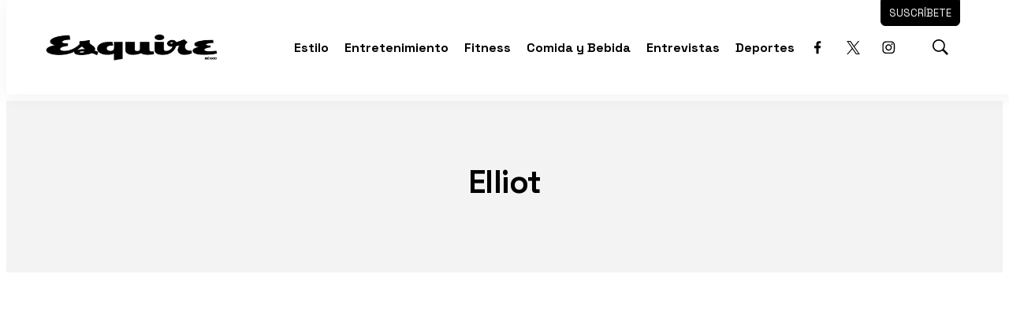

--- FILE ---
content_type: text/html; charset=utf-8
request_url: https://www.google.com/recaptcha/api2/aframe
body_size: 266
content:
<!DOCTYPE HTML><html><head><meta http-equiv="content-type" content="text/html; charset=UTF-8"></head><body><script nonce="f8CLOrodClr-xhwghPX7xw">/** Anti-fraud and anti-abuse applications only. See google.com/recaptcha */ try{var clients={'sodar':'https://pagead2.googlesyndication.com/pagead/sodar?'};window.addEventListener("message",function(a){try{if(a.source===window.parent){var b=JSON.parse(a.data);var c=clients[b['id']];if(c){var d=document.createElement('img');d.src=c+b['params']+'&rc='+(localStorage.getItem("rc::a")?sessionStorage.getItem("rc::b"):"");window.document.body.appendChild(d);sessionStorage.setItem("rc::e",parseInt(sessionStorage.getItem("rc::e")||0)+1);localStorage.setItem("rc::h",'1769030940744');}}}catch(b){}});window.parent.postMessage("_grecaptcha_ready", "*");}catch(b){}</script></body></html>

--- FILE ---
content_type: text/plain; charset=UTF-8
request_url: https://at.teads.tv/fpc?analytics_tag_id=PUB_25867&tfpvi=&gdpr_status=22&gdpr_reason=220&gdpr_consent=&ccpa_consent=&shared_ids=&sv=d656f4a&
body_size: 56
content:
ZTkxOTU3ZWQtYWU4Mi00YTEyLWFiOGMtNjFlNGQwZTliMjQ3Iy04LTU=

--- FILE ---
content_type: application/javascript; charset=utf-8
request_url: https://fundingchoicesmessages.google.com/f/AGSKWxXH_3NbRhxtzG6X7ND6RjtyvUk10ERKApqmp4c3WdsGf9u5MqSylf8KVnofCx6aXU4OiMV-xDrLmi5vbxLbdtu5J1nxBuLOjGBfduOT95AtHL9hkEeIB9tgPkFXGlzk9w_Xtklz5Z9xB6W0Ekp-baYtSF22iQaKC9-ncmDuQT70bMuabhvucCTI8eqw/_/adttext-/app/ads./u-ads./sites/ad_.ads4-
body_size: -1289
content:
window['7eda06ec-a856-4bcb-9552-ee629483bf23'] = true;